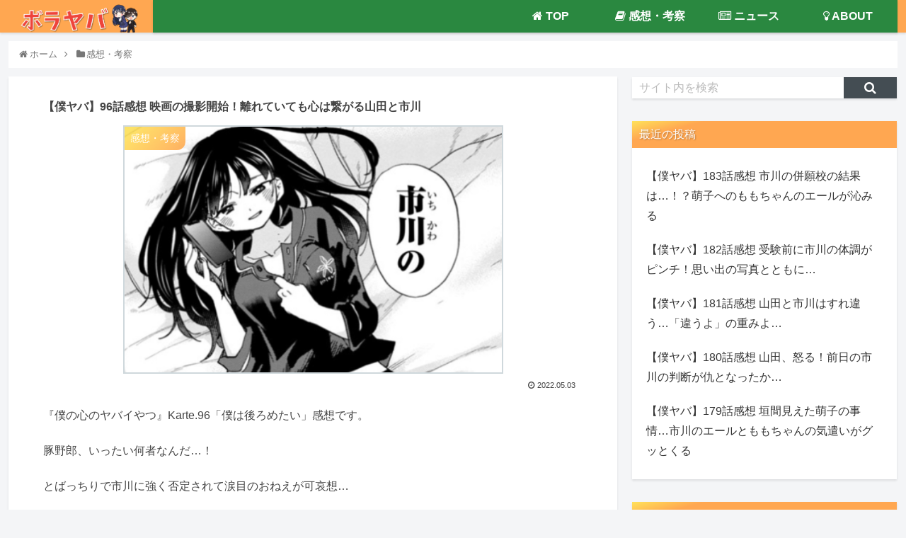

--- FILE ---
content_type: text/html; charset=utf-8
request_url: https://www.google.com/recaptcha/api2/aframe
body_size: 267
content:
<!DOCTYPE HTML><html><head><meta http-equiv="content-type" content="text/html; charset=UTF-8"></head><body><script nonce="Fpn_3QvYe9TDGId1uekeCQ">/** Anti-fraud and anti-abuse applications only. See google.com/recaptcha */ try{var clients={'sodar':'https://pagead2.googlesyndication.com/pagead/sodar?'};window.addEventListener("message",function(a){try{if(a.source===window.parent){var b=JSON.parse(a.data);var c=clients[b['id']];if(c){var d=document.createElement('img');d.src=c+b['params']+'&rc='+(localStorage.getItem("rc::a")?sessionStorage.getItem("rc::b"):"");window.document.body.appendChild(d);sessionStorage.setItem("rc::e",parseInt(sessionStorage.getItem("rc::e")||0)+1);localStorage.setItem("rc::h",'1768519335323');}}}catch(b){}});window.parent.postMessage("_grecaptcha_ready", "*");}catch(b){}</script></body></html>